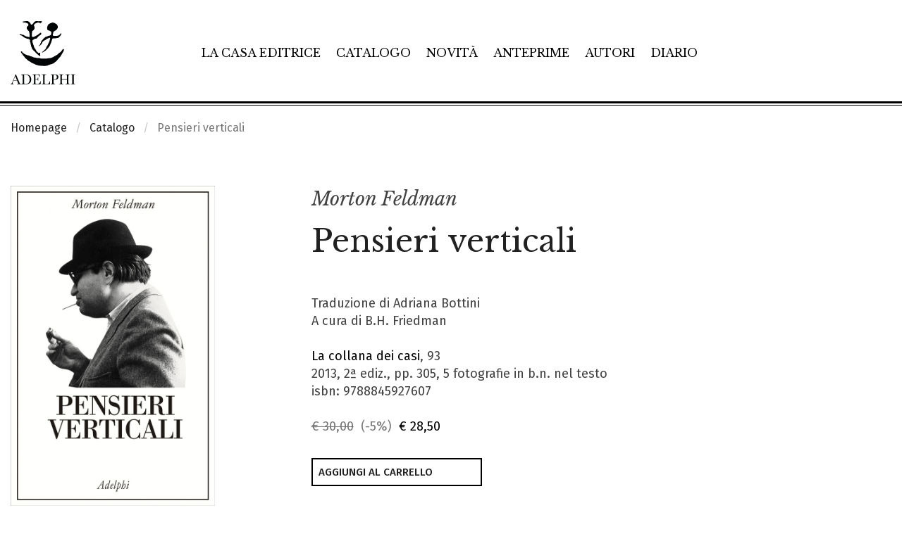

--- FILE ---
content_type: text/html; charset=UTF-8
request_url: https://www.adelphi.it/libro/9788845927607
body_size: 13484
content:
<!DOCTYPE HTML>
<html lang="it">
<!--
           .'\   /`.
         .'.-.`-'.-.`.
    ..._:   .-. .-.   :_...
  .'    '-.(o ) (o ).-'    `.
 :  _    _ _`~(_)~`_ _    _  :
:  /:   ' .-=_   _=-. `   ;\  :
:   :|-.._  '     `  _..-|:   :
 :   `:| |`:-:-.-:-:'| |:'   :
  `.   `.| | | | | | |.'   .'
    `.   `-:_| | |_:-'   .'
 v8.1  `-._   ````    _.-'
          ``-------''
-->
<head>
	<meta charset="utf-8">
	<meta http-equiv="x-ua-compatible" content="ie=edge">
	<meta name="viewport" content="width=device-width, initial-scale=1.0">
    <meta name="google-site-verification" content="4lnRSjLglAE5g1T1svSpKb7hPQnsbiKBGn_rS84fz9g" />

    <link rel="dns-prefetch" href="//cookieparty.eu">
    <link rel="dns-prefetch" href="//fonts.googleapis.com">
    <link rel="dns-prefetch" href="//cdn.frequenze.it">    

    <link rel="canonical" href="https://www.adelphi.it/libro/9788845927607" />


	<title>Pensieri verticali - Morton Feldman</title>
    <!--CSS-->
    <link rel="preload" href="/assets/adelphi_it/cache/gettycms.min.merged.css?v=dedf8a0f330d0ba190c9eef719db6611" as="style">
<link rel="stylesheet" href="/assets/adelphi_it/cache/gettycms.min.merged.css?v=dedf8a0f330d0ba190c9eef719db6611">
<link rel="preload" href="https://fonts.frequenze.it/css2?family=Fira+Sans:wght@300;400;500&family=Libre+Baskerville:ital,wght@0,400;0,700;1,400&display=swap" as="style">
<link rel="stylesheet" href="https://fonts.frequenze.it/css2?family=Fira+Sans:wght@300;400;500&family=Libre+Baskerville:ital,wght@0,400;0,700;1,400&display=swap" media="all">
    <link rel="stylesheet" href="https://cdn.frequenze.it/live/fontawesome-6/css/all.min.css" media="all">
     
    <link rel="icon" href="/assets/adelphi_it/img/favicon.ico"/> 
    <link rel="icon" href="/assets/adelphi_it/img/favicon.png" type="image/png"/>
    <!-- js-->
    <link rel="preload" href="/assets/adelphi_it/cache/gettycms.min.merged.js?v=25786c83f3b033f717475c90f3326634" as="script"></script>
<script src="/assets/adelphi_it/cache/gettycms.min.merged.js?v=25786c83f3b033f717475c90f3326634"></script>
 
<!-- META -->
<meta name="title" content="Pensieri verticali - Morton Feldman" />
<meta name="description" content="Come un rosario di suoni sgranati, come un mulino tibetano regolato da una pazienza celeste: così, nelle parole di Mario Bortolotto, apparve la musica quieta e smisurata di Morton Feldman all&#039;orizzonte della Neue Musik. Ma se la novità radicale rappresentata dall&#039;irruzione di Feldman sulla scena newyorkese fu in quel modo di comporre diverso da ogni..." />
<meta property="og:site_name" content="Adelphi Edizioni" />
<meta property="og:locale" content="it_IT" />
<meta property="og:url" content="https://www.adelphi.it/libro/9788845927607" />
<meta property="og:type" content="article" />
<meta property="og:title" content="Pensieri verticali - Morton Feldman" />
<meta property="og:description" content="Come un rosario di suoni sgranati, come un mulino tibetano regolato da una pazienza celeste: così, nelle parole di Mario Bortolotto, apparve la musica quieta e smisurata di Morton Feldman all&#039;orizzonte della Neue Musik. Ma se la novità radicale rappresentata dall&#039;irruzione di Feldman sulla scena newyorkese fu in quel modo di comporre diverso da ogni..." />
<meta property="og:image" content="https://www.adelphi.it/spool/og__id3047_w800__1x.jpg" />
<meta property="og:image:width" content="800" />
<meta property="og:image:height" content="1255" />
<meta name="twitter:card" content="summary_large_image" />
<meta name="twitter:title" content="Pensieri verticali - Morton Feldman" />
<meta name="twitter:description" content="Come un rosario di suoni sgranati, come un mulino tibetano regolato da una pazienza celeste: così, nelle parole di Mario Bortolotto, apparve la musica quieta e smisurata di Morton Feldman all&#039;orizzonte della Neue Musik. Ma se la novità radicale rappresentata dall&#039;irruzione di Feldman sulla scena newyorkese fu in quel modo di comporre diverso da ogni..." />
<meta name="twitter:image" content="https://www.adelphi.it/spool/og__id3047_w800__1x.jpg" />

		<!-- mhzst -->
		<script>
		  var _paq = window._paq = window._paq || [];
		  _paq.push(['disableCookies']);
		  _paq.push(['trackPageView']);
		  _paq.push(['enableLinkTracking']);
		  (function() {
		    var u="https://stats.frequenze.it/analytics/";
		    _paq.push(['setTrackerUrl', u+'matomo.php']);
		    _paq.push(['setSiteId', '34623429']);
		    var d=document, g=d.createElement('script'), s=d.getElementsByTagName('script')[0];
		    g.async=true; g.src=u+'matomo.js'; s.parentNode.insertBefore(g,s);
		  })();
		</script>
		<!-- /mhzst --><!-- \being{cookieparty} -->
<link rel="stylesheet" href="https://www.cookieparty.eu/assets/css/cookieparty.min.css?v=24032519" type="text/css" />
<script type="text/javascript" src="https://www.cookieparty.eu/assets/js/cookieparty.min.js?v=24032519" cookieparty="skip"></script>
<script type="text/javascript" src="https://www.cookieparty.eu/assets/var/cookieparty.config.php?domain=adelphi.it&v=24032519" cookieparty="skip"></script>
<script type="text/javascript" cookieparty="skip">
cookieparty.config.loadscriptmode = "default";
cookieparty.init();
</script>
<!-- \end{cookieparty} -->
<script type="application/ld+json" cookieparty="skip">{
    "@context": "http://schema.org",
    "@type": "WebSite",
    "url": "https://www.adelphi.it",
    "name": "Adelphi Edizioni",
    "potentialAction": {
        "@type": "SearchAction",
        "target": "https://www.adelphi.it/catalogo/query?search%5Bq%5D={search_term_string}",
        "query-input": "required name=search_term_string"
    }
}</script>
<script type="application/ld+json" cookieparty="skip">{
    "@context": "http://schema.org",
    "@type": "Organization",
    "url": "https://www.adelphi.it/libro/9788845927607",
    "sameAs": [
        "https://www.adelphi.it",
        "https://www.instagram.com/adelphiedizioni/",
        "https://www.facebook.com/AdelphiEdizioni/",
        "https://x.com/adelphiedizioni",
        "https://www.youtube.com/user/AdelphiEdizioni"
    ],
    "address": "Via S. Giovanni sul Muro 14, 20121 Milano (MI)",
    "email": "&#119;&#101;&#98;&#109;&#97;&#115;&#116;&#101;&#114;&#64;&#97;&#100;&#101;&#108;&#112;&#104;&#105;&#46;&#105;&#116;",
    "logo": "https://www.adelphi.it/assets/adelphi_it/img/logo.png",
    "slogan": "Letteratura di ogni epoca e paese, saggi su filosofia, religione, culture dell'Asia, scienze, arti.",
    "name": "Adelphi Edizioni"
}</script>
<script type="application/ld+json" cookieparty="skip">{
    "@context": "https://schema.org",
    "@type": "WebPage",
    "url": "https://www.adelphi.it/libro/9788845927607",
    "mainEntity": {
        "@type": [
            "Book",
            "Product"
        ],
        "@id": "urn:isbn:9788845927607",
        "url": "https://www.adelphi.it/libro/9788845927607",
        "bookFormat": "https://schema.org/Paperback",
        "datePublished": "2013",
        "inLanguage": "it-IT",
        "image": "https://www.adelphi.it/spool/i__id3047_mw600__1x.jpg",
        "name": "Pensieri verticali",
        "numberOfPages": 305,
        "offers": {
            "@type": "Offer",
            "availability": "https://schema.org/InStock",
            "price": "28.50",
            "priceCurrency": "EUR",
            "url": "https://www.adelphi.it/libro/9788845927607"
        },
        "publisher": {
            "@type": "Organization",
            "name": "Adelphi Edizioni"
        },
        "author": [
            {
                "@type": "Person",
                "name": "Morton Feldman"
            }
        ],
        "editor": [
            {
                "@type": "Person",
                "name": "B.H. Friedman"
            }
        ],
        "description": "Come un rosario di suoni sgranati, come un mulino tibetano regolato da una pazienza celeste: cos\u00ec, nelle parole di Mario Bortolotto, apparve la musica quieta e smisurata di Morton Feldman all'orizzonte della Neue Musik. Ma se la novit\u00e0 radicale rappresentata dall'irruzione di Feldman sulla scena newyorkese fu in quel modo di comporre diverso da ogni...",
        "brand": "Adelphi Edizioni",
        "sku": "9788845927607",
        "mpn": "9788845927607",
        "gtin13": "9788845927607",
        "isbn": "9788845927607",
        "productID": "isbn:9788845927607"
    }
}</script>


</head>
<body id="the-body"><img src="/1x.jpg" srcset="/2x.jpg 2x" style="display:none" rel="https://github.com/andreaganduglia/dpr-detector" alt="" role="presentation"/>
<header class="debug-off">

<div id="menu-scroll-desktop" class="visibility-for-desktop">
	<nav class="nav-desktop visibility-for-desktop he_border_bottom" aria-label="Menù principale">
		<div class="grid-container">
		<div class="grid-x">
		<div class="cell small-12">
			<div class="nd_container">
				<div class="nd_logo">
					<a href="/">
						<img src="/assets/adelphi_it/img/logo.svg" class="logo" alt="Logo Adelphi Edizioni" id="l1">
					</a>
				</div>
				<div class="nd_menu">
					<ul class="he_inline" aria-label="Sezioni principali del sito">
					<li><a href="/la-casa-editrice">La casa editrice</a></li>
					<li><a href="/catalogo">Catalogo</a></li>
					<li><a href="/catalogo/novita">Novità</a></li>
					<li><a href="/catalogo/anteprime">Anteprime</a></li>
					<li><a href="/autori">Autori</a></li>
					<li><a href="/agenda/list">Diario</a></li>
					</ul>
				</div>
				<div class="nd_icons">
					<ul class="he_inline" aria-label="Funzioni relative a e-commerce e ricerca">
					<li><a href="javascript:void(0); shoppingRecapDisplay();" title="Visualizza il tuo carrello"><i class="fa-light fa-cart-shopping app-badge" data-appkey="cart-paper" data-appvalue=""></i></a></li>
					<li><a href="/profile/dashboard" title="Vai al tuo profilo"><i class="fa-light fa-user"></i></a></li>
					<li><a href="javascript:void(0);" onclick="searchGate();" title="Apri la ricerca"><i class="fa-light fa-magnifying-glass"></i></a></li>
					</ul>
				</div>
			</div>
		</div>
		</div>
		</div>
	</nav>
</div>

<div id="menu-scroll-mobile" class="visibility-for-mobile">
	<nav class="nav-mobile" aria-label="Menù principale in versione mobile">
		<div class="grid-container fluid">
			<div class="grid-x grid-margin-x small-margin-collapse">
				<div class="cell small-12">
					<div class="nm_container">
						<div class="nm_logo">
							<a href="/"><img src="/assets/adelphi_it/img/logo-mobile.svg" class="logo-mobile" alt="Logo Adelphi Edizioni" style="width: 8rem;"></a>
						</div>
						<div class="nm_icons">
							<ul class="he_inline" aria-label="Funzioni relative a e-commerce, ricerca e navigazione">
							<li><a href="/shopping/cart" title="Vai al tuo carrello"><i class="fa-light fa-cart-shopping app-badge" data-appkey="cart-paper" data-appvalue=""></i></a></li>
							<!--<li><a href="/profile/dashboard"><i class="fa-light fa-user"></i></a></li>-->
							<li><a href="javascript:void(0);" onclick="searchGateMobile();" title="Apri la ricerca"><i class="fa-light fa-magnifying-glass"></i></a></li>
							<li><a href="javascript:void(0);" onclick="GettyCMSMobileMenu.showmenu('#sidenav');" title="Mostra il menu di navigazione"><i class="fa-light fa-bars"></i></a></li>
							</ul>
						</div>
					</div>
				</div>
			</div>
		</div>
	</nav>
	<!-- menu mobile -->
	<div class="grid-x">
	<div class="small-12 cell">
		<nav id="sidenav" class="sidenav-mobile visibility-for-mobile" aria-label="Menu completo del sito"><ul><li class=""><a href="/la-casa-editrice" >La casa editrice</a></li><li class=""><a href="/catalogo" >Catalogo</a></li><li class=""><a href="/catalogo/novita" >Novità</a></li><li class=""><a href="/catalogo/anteprime" >Anteprime</a></li><li class=""><a href="/autori" >Autori</a></li><li class=""><a href="/catalogo/e-book" >E-book</a></li><li class=""><a href="/agenda/list" >Diario</a></li><li class=""><a href="/contatti" >Contatti</a></li><li><hr></li><li class="menu-li-icon"><a href="/profile/dashboard" ><i class="fal fa-user"></i><span class="hide-for-large">&nbsp;&nbsp;Il tuo profilo</span></a></li><li class=""><a href="/shopping/cart" ><i class="fal fa-shopping-cart app-badge" data-appkey="cart-paper" data-appvalue=""></i><span class="hide-for-large">&nbsp;&nbsp;Carrello</span></a></li></ul></nav>
	</div>
	</div>
	<!-- /menu mobile -->
</div>


</header>


<main id="themain">
<!-- <nav class="nav-breadcrumbs">
	<div class="grid-container">
		<div class="grid-x">
			<div class="small-12 cell">
				<ul class="breadcrumbs">
					<li><a href="/">Homepage</a></li>
					<li><a href="/catalogo/cerca">Catalogo</a></li>
					<li>Libro</li>
				</ul>
			</div>				
		</div>
	</div>		
</nav> -->


<nav class="nav-breadcrumbs" aria-label="Breadcrumbs">
	<div class="grid-container">
		<div class="grid-x">
			<div class="small-12 cell">
				<ul class="breadcrumbs">
<li class="first"><a href="/">Homepage</a></li>
<li class="second"><a href="/catalogo">Catalogo</a></li>
<li class="second">Pensieri verticali</li>
</ul>			</div>				
		</div>
	</div>		
</nav>



<div class="grid-container" style="position:relative;">

<div class="bp-true-line grid-x grid-padding-x" >
<div class="small-12 medium-12 cell" rel="">
<div class="box box-type-html" >
	
	<div class="box-body">
		
<article class="box-book-gui-impressum">
<div class="grid-x grid-padding-x">
<div class="small-12 medium-4 large-3 cell">
<figure class="box-book-gui-impressum-cover">

<img src="/spool/coverpreview__id3047_w25_q1__1x.jpg" data-src="/spool/i__id3047_mw1000__1x.jpg" alt="Copertina del volume: Pensieri verticali" class="cover cover-same-w lazy" width="100%">


</figure>
<div class="box-book-gui-impressum-actions">
<button class="bp-button bp-upclass-none"   style="" data-key="wishlist-button-6007" data-value="6007" data-role="wishlist-button" type="button" role="button">
<div class="bp-button-type-cart bp-button-type-cart-small bp-button-icon-dx bp-button-label-flat" aria-label="Aggiungi alla wishlist">
<i class="fa-light fa-heart" aria-hidden="true"></i>
<span class="bp-button-label">
<span class="show-for-large">Aggiungi alla wishlist</span>
<span class="show-for-medium-only" aria-hidden="true">Aggiungi alla wishlist</span>
<span class="show-for-small-only" aria-hidden="true">Aggiungi alla wishlist</span>
</span>
</div></button> <button class="bp-button bp-upclass-none" onclick="shareTrigger();"  style="" data-key="share-button-6007" data-value="6007" data-role="share-button" type="button" role="button">
<div class="bp-button-type-cart bp-button-type-cart-small bp-button-icon-dx bp-button-label-flat" aria-label="Condividi">
<i class="fa-light fa-share-nodes" aria-hidden="true"></i>
<span class="bp-button-label">
<span class="show-for-large">Condividi</span>
<span class="show-for-medium-only" aria-hidden="true">Condividi</span>
<span class="show-for-small-only" aria-hidden="true">Condividi</span>
</span>
</div></button>
</div>
</div>
<div class="cell small-12 medium-8 large-7 large-offset-1">
<div class="box-book-gui-impressum-head">
<h3 class="he-book-author"><a href="/catalogo/autore/1405/morton-feldman">Morton Feldman</a></h3>
<div class="he-book-title">
<h1>Pensieri verticali</h1>

</div>
<!-- <p class="he-book-shorttext">Come un rosario di suoni sgranati, come un mulino tibetano regolato da una pazienza celeste: cos&#236;, nelle parole di Mario Bortolotto, apparve la musica quieta e smisurata di Morton Feldman all'orizzonte della Neue Musik. Ma se la novit&#224; radicale rappresentata dall'irruzione di Feldman sulla scena newyorkese fu in quel modo di comporre diverso da ogni...</p> -->
<div class="book-impressum-data">
Traduzione di Adriana Bottini<br>
A cura di B.H. Friedman<br>
<br>


<a href="/catalogo/collana/13">La collana dei casi</a>, 93<br>
2013, 2&ordf; ediz., pp. 305, 5 fotografie in b.n. nel testo<br>
isbn: 9788845927607<br>
<br>
<div class="book-impressum-price">
<span class="price price-full-style">
<span class="price-strike">&euro; 30,00</span>&nbsp;
<span class="off">(-5%)</span>&nbsp;
<span class="sale">&euro; 28,50</span>
</span></div>
</div>
</div>
<div class="box-book-gui-impressum-shopline">

<button class="bp-button bp-upclass-none" onclick="add2cart(this, '6007');"  style="" data-key="" data-value="" data-role="" type="button" role="button">
<div class="bp-button-type-cart bp-button-type-cart-main bp-button-icon-dx bp-button-label-sx" aria-label="Aggiungi al carrello">
<i class="fa-light fa-cart-plus" aria-hidden="true"></i>
<span class="bp-button-label">
<span class="show-for-large">Aggiungi al carrello</span>
<span class="show-for-medium-only" aria-hidden="true">Aggiungi al carrello</span>
<span class="show-for-small-only" aria-hidden="true">Aggiungi al carrello</span>
</span>
</div></button>
</div>

</div>
</div>
</article>





<div class="share">

    <a data-fancybox data-src="#a2a_menu_container_frame" id="social_inline" style="display: none;">Inline</a>

    <div id="a2a_menu_container_frame" style="display: none; max-width: 600px; padding:10px; background: white; font-size: 13px; border-radius: 5px;">
    <p style="font-weight: 600; font-size: 1rem; text-transform: uppercase;"><span class="share_title">Condividi</span></p>
    <div id="a2a_menu_container"></div>
    </div>

    <style type="text/css">
        #a2apage_show_more_less { display: none; }
        .a2a_menu, .a2a_menu_find_container { 
            border-radius: 0 !important; width: calc(100% - 2px); 
            text-align: center;
        }
        .a2a_wide a { 
            text-align: left;
        }
        #a2a_menu_container_frame > p > span.share_title {
            font-size: 13px;
        }
    </style>                            
    <script>
    var a2a_config = a2a_config || {};
    a2a_config.onclick = 1;
    a2a_config.locale = "it";
    a2a_config.num_services = 9;
    a2a_config.icon_color = "#000";
    a2a_config.color_bg = "FFFFFF";
    a2a_config.color_main = "FFFFFF";
    a2a_config.color_border = "white";
    a2a_config.color_link_text = "00000";
    a2a_config.color_link_text_hover = "black";
    a2a_config.prioritize = ["facebook", "twitter", "whatsapp", "pinterest", "copy_link", "email"];
    a2a_config.orientation = "down";
    a2a_config.show_menu = {
        position: "relative",
        top: "0px",
        left: "0px"
    };
    </script>
    <script async src="https://proxy.frequenze.it/addtoany/menu/page.js" cookieparty="skip"></script>
</div>


	</div>
	<div class="box-foot"></div>
	<div class="box-engine"></div>
</div>
</div>
</div>
<div class="bp-true-line grid-x grid-padding-x" >
<div class="small-12 medium-12 large-3 cell small-order-2 medium-order-2 large-order-1 cell" rel="">
<div class="box box-type-html book-gui-element book-gui-info" >
	
	<div class="box-head">
		<div class="box-head-label">
    		
    		<span>IN COPERTINA</span>
		</div>
		
	</div>
	
	<div class="box-body">
		
<div class="book-gui-data">
Un ritratto di Morton Feldman (senza data).<br>Foto di Steven Sloman, New York.
</div>

	</div>
	<div class="box-foot"></div>
	<div class="box-engine"></div>
</div>
<div class="box box-type-html book-gui-element book-gui-topics" >
	
	<div class="box-head">
		<div class="box-head-label">
    		
    		<span>TEMI</span>
		</div>
		
	</div>
	
	<div class="box-body">
		
<ul class="book-gui-data">
<li><a href="/catalogo/tema/43"><i class="fa-regular fa-chevron-right"></i> &nbsp; Musica</a></li>
<li><a href="/catalogo/tema/22"><i class="fa-regular fa-chevron-right"></i> &nbsp; Ritratti</a></li>
</ul>

	</div>
	<div class="box-foot"></div>
	<div class="box-engine"></div>
</div>
</div>
<div class="small-12 medium-12 large-8 large-offset-1 cell small-order-1 medium-order-1 large-order-2 cell" rel="">
<div class="box box-type-html book-gui-element book-gui-abstract" >
	
	<div class="box-head">
		<div class="box-head-label">
    		
    		<span>SINOSSI</span>
		</div>
		
	</div>
	
	<div class="box-body">
		
<p> <p>Come un rosario di suoni sgranati, come un mulino tibetano regolato da una pazienza celeste: cos&#236;, nelle parole di Mario Bortolotto, apparve la musica quieta e smisurata di Morton Feldman all'orizzonte della Neue Musik. Ma se la novit&#224; radicale rappresentata dall'irruzione di Feldman sulla scena newyorkese fu in quel modo di comporre diverso da ogni altro (compreso quello del suo maestro Cage), ci&#242; che sorprende per contrasto nei suoi scritti &#232; la scintillante vivacit&#224; di una penna la cui verve polemica e incurante ironia ancora oggi lasciano il segno. Nessuna tenerezza per Darmstadt. Questi pensieri verticali sono come frecce avvelenate che si incuneano fra i resti di alcune inscalfibili certezze, corrodendole dall'interno. Una meditazione sulle essenze musicali, e sul tempo &#8211; &#171;&#232; la <em>scansione del tempo</em>, non il Tempo in s&#233;, che &#232; stata spacciata per l'essenza della musica&#187; scrive Feldman. E ancora: &#171;A me interessa come questa belva vive nella giungla, non allo zoo&#187; &#8211;, ma anche sui fili misteriosi che legano da sempre Arte e Societ&#224;: &#171;la societ&#224;, per come la vedo io, &#232; una specie di mastodontico apparato digerente, che tritura qualunque cosa gli entri nella bocca. Questo smisurato appetito pu&#242; ingollare un Botticelli in un sol boccone, con una voracit&#224; da terrorizzare tutti tranne il guardiano di uno zoo. Perch&#233; l'arte &#232; cos&#236; masochista, cos&#236; desiderosa di essere punita? Perch&#233; &#232; cos&#236; ansiosa di finire dentro quelle gigantesche fauci?&#187;. Sfogliare queste pagine sar&#224; allora un po' come affacciarsi al Cedar &#8211; il bar dell'Ottava Strada dove, in compagnia di personaggi come Pollock, Rauschenberg o de Kooning, Feldman trascorreva notti intere in discussioni accanite &#8211; e fermarsi ad ascoltare una voce che una volta sentita difficilmente si potr&#224; dimenticare.</p> </p>

	</div>
	<div class="box-foot"></div>
	<div class="box-engine"></div>
</div>
</div>
</div>
<div class="bp-true-line grid-x grid-padding-x" data-equalizer="75c5f468-db77-42b1-a2b8-07c9a534e7e4" >
<div class="small-12 medium-12 cell" rel="75c5f468-db77-42b1-a2b8-07c9a534e7e4">
<div class="box box-type-grid box-mobile-no-margin" data-equalizer-watch="75c5f468-db77-42b1-a2b8-07c9a534e7e4" data-equalize-on-stack="false">
	
	<div class="box-head">
		<div class="box-head-label">
    		
    		<span>Volumi dello stesso autore</span>
		</div>
		<div class="box-head-action"><div class="box-head-action-link"><a href="/catalogo/autore/1405">Vedi tutti&nbsp;&nbsp;<i class="fal fa-arrow-right"></i></a></div>

</div>
	</div>
	
	<div class="box-body">
		<div class="box-grid">
	
	
	
	
	<div class="box-grid-body">
<div class="grid-x grid-padding-x small-up-1 medium-up-1 large-up-1" >
<div class="cell" rel="12">
<div class="box box-type-book-line box-grid-item box-grid-item-firstline box-grid-item-lastline" >
	
	<div class="box-body">
		<article class="box-book-line">
	<div class="box-book-line-container">
		<div class="box-book-line-row box-book-line-figure">
			<div class="box-book-line-row box-book-line-content">
				<div class="box-book-line-svg">
					<div class="grid-x grid-padding-x">
						<div class="small-12 medium-3 large-2 cell">
							<figure style="background-color: #e7200966;">
								<a href="/libro/id-1596">
									<!-- /spool/coverpreview__id6173_w25_q1__1x.jpg -->
									<img src="/spool/i__id6173_mw300_q1__1x.jpg" data-src="/spool/i__id6173_mw300__1x.jpg" alt="Copertina del volume: Adelphiana 1971" class="cover cover-same-w lazy" style="width: auto">
								</a>
							</figure>
						</div>
						<div class="auto cell">
							<div class="box-book-line-text">
								<div class="box-book-line-title">
									<div class="book-author he-book-author">Ingeborg Bachmann, Djuna Barnes, Roberto Bazlen, Thomas Bernhard, Mario Bortolotto, Norman O. Brown, Italo Calvino, Guido Ceronetti, Ren&eacute; Daumal, Morton Feldman, Fleur Jaeggy, Pierre Klossowski, Karl Kraus, Giorgio Manganelli, Stelio Mattioni, Friedrich Nietzsche, Giuseppe Pontiggia, Sergio Quinzio, Giorgio de Santillana, Giuseppe Trautteur, Roberto Vigevani, Aby Warburg, J. Rodolfo Wilcock, Edgar Wind, Roberto Calasso, Alfredo Giuliani, Sergio Solmi, Robert Walser</div>
									<h1 class="book-title he-book-title"><a href="/libro/id-1596" class="lst">Adelphiana 1971</a></h1>
								</div>	
								<div class="box-book-line-abstract he-book-short-text show-for-medium">
									
									
									<span class="short_abstract">Una raccolta di inediti di I. Bachmann, D. Barnes, R. Bazlen, T. Bernhard, M. Bortolotto, N.O. Brown, R. Calasso, I. Calvino, G. Ceronetti, R. Daumal, M. Feldman, A. Giuliani, F. Jaeggy, P. Klossowski, K. Kraus, G. Manganelli, S. Mattioni, F. Nietzsche, G. Pontiggia, S. Quinzio, G. de Santillana, S. Solmi, G. Trautteur, R. Vigevani, R. Walser, A. Warburg,...</span>
									
								</div>
								<div class="box-book-line-info">
								<div class="show-for-medium">
								
								
								</div>
								<div class="box-book-line-info-mobile show-for-small-only">
								Fuori collana<br>
								1971 / pp. 358 / <span class="price">&euro; 0,00</span>

								

								</div>
								</div>									
							</div>
						</div>
						<div class="show-for-large medium-4 large-3 cell">
							<div class="box-book-line-sideinfo-current-edition">
							Fuori collana<br>
							1971 / pp. 358 / <span class="price">&euro; 0,00</span>

							

							</div>

														
						</div>						
					</div>	
				</div>
			</div>	
		</div>	
	</div>		
</article>
	</div>
	<div class="box-foot"></div>
	<div class="box-engine"></div>
</div>
</div>
</div></div>
	
</div>
	</div>
	<div class="box-foot"></div>
	<div class="box-engine"></div>
</div>
</div>
</div>
<div class="bp-true-line grid-x grid-padding-x" data-equalizer="1ddd9ef0-c6fc-4492-bd04-e0a110e9f3eb" >
<div class="small-12 medium-12 cell" rel="1ddd9ef0-c6fc-4492-bd04-e0a110e9f3eb">
<div class="box box-type-html box-mobile-no-margin" data-equalizer-watch="1ddd9ef0-c6fc-4492-bd04-e0a110e9f3eb" data-equalize-on-stack="false">
	
	<div class="box-head">
		<div class="box-head-label">
    		
    		<span>Ti potrebbe interessare</span>
		</div>
		
	</div>
	
	<div class="box-body">
		
<div class="hgrid"><div class="hgrid-line hgrid-line-3">
    <div class="hgrid-group">
        <div class="hgrid-item thebox-id-2236" style="" data-nosnippet><a href="/libro/9788845940613" >
<article class="hgrid-split">

<div class="hgrid-item-head">
<img data-original="/spool/i__id15196_mw624__1x.jpg" class="lazy img-responsive" src="/spool/i__id15196_mw624_q90__1x.jpg" style="display: block;" alt="">
</div>


<div class="hgrid-item-body" style="color: #ffffff; background-color: #1d4ba9;">
<div class="hgrid-item-body-author">Emanuel Schikaneder</div>
<div class="hgrid-item-body-title"style="font-size: 1.5438em; text-transform: uppercase;">Il flauto magico</div>
<div class="hgrid-item-body-abstract"style="font-size: 1em;">&#171;Il flauto magico &#232; una favola per bambini, e una parabola destinata alle creature
angeliche, che attraversano l&#8217;oscurit&#224; e la luce tenendo nella mano un ramo di palma&#187; (Pietro Citati).</div>
</div>

</article>

</a></div>

<div class="hgrid-item thebox-id-2152" style="" data-nosnippet><a href="/libro/9788845939914" >
<article class="hgrid-split">

<div class="hgrid-item-head">
<img data-original="/spool/i__id14762_mw624__1x.jpg" class="lazy img-responsive" src="/spool/i__id14762_mw624_q90__1x.jpg" style="display: block;" alt="">
</div>


<div class="hgrid-item-body" style="color: #000000; background-color: #ffdb60;">
<div class="hgrid-item-body-author">Nicolas Slonimsky</div>
<div class="hgrid-item-body-title"style="font-size: 1.5438em; text-transform: uppercase;">Invettive musicali</div>
<div class="hgrid-item-body-abstract">«Un ingegno folgorante ... Straordinario. Un vero personaggio»<br>(Frank Zappa).</div>
</div>

</article>

</a></div>

<div class="hgrid-item thebox-id-1944" style="" data-nosnippet><a href="/libro/9788845938450" >
<article class="hgrid-split">

<div class="hgrid-item-head">
<img data-original="/spool/i__id13453_mw624__1x.jpg" class="lazy img-responsive" src="/spool/i__id13453_mw624_q90__1x.jpg" style="display: block;" alt="">
</div>


<div class="hgrid-item-body" style="color: #000000; background-color: #e38828;">
<div class="hgrid-item-body-author">Igor&#8217; Stravinskij, Robert Craft</div>
<div class="hgrid-item-body-title">Ricordi e commenti</div>
<div class="hgrid-item-body-abstract">Vita, incontri, pensieri del grande <em>sorcier</em> del Novecento musicale.</div>
</div>

</article>

</a></div>

    </div>
</div>
<div class="hgrid-line hgrid-line-3">
    <div class="hgrid-group">
        <div class="hgrid-item" style="" data-nosnippet><a href="/libro/9788845936180" >
<article class="hgrid-split">

<div class="hgrid-item-head">
<img data-original="/spool/i__id10307_mw624__1x.jpg" class="lazy img-responsive" src="/spool/i__id10307_mw624_q90__1x.jpg" style="display: block;" alt="">
</div>


<div class="hgrid-item-body" style="color: #000000; background-color: #f2e1f2;">
<div class="hgrid-item-body-author">Ramón Andrés</div>
<div class="hgrid-item-body-title"style="font-size: 1.3224em; text-transform: uppercase;">Il mondo nell'orecchio</div>
<div class="hgrid-item-body-abstract"style="font-size: 1.125em;">La musica come intermediaria celeste, abissale «frammento delle nostre origini», motore armonico della convivenza, voce che «placa e compone la tempesta cosmica».</div>
</div>

</article>

</a></div>

<div class="hgrid-item" style="" data-nosnippet><a href="/libro/9788845935107" >
<article class="hgrid-split">

<div class="hgrid-item-head">
<img data-original="/spool/i__id9807_mw624__1x.jpg" class="lazy img-responsive" src="/spool/i__id9807_mw624_q90__1x.jpg" style="display: block;" alt="">
</div>


<div class="hgrid-item-body" style="color: #ffffff; background-color: #e4001a;">
<div class="hgrid-item-body-author">Jorge Luis Borges</div>
<div class="hgrid-item-body-title">Per le sei corde</div>
<div class="hgrid-item-body-abstract"><em>Cuchilleros </em>dall’«imperterrito coraggio», votati alla «danza del coltello»: la milonga secondo Borges.</div>
</div>

</article>

</a></div>

<div class="hgrid-item" style="" data-nosnippet><a href="/libro/9788845932816" >
<article class="hgrid-split">

<div class="hgrid-item-head">
<img data-original="/spool/i__id8475_mw624__1x.jpg" class="lazy img-responsive" src="/spool/i__id8475_mw624_q90__1x.jpg" style="display: block;" alt="">
</div>


<div class="hgrid-item-body" style="color: #ffffff; background-color: #e2000d;">
<div class="hgrid-item-body-author"style="color:#000;">Jorge Luis Borges</div>
<div class="hgrid-item-body-title"style="font-size: 1.5438em; text-transform: uppercase;">Il tango</div>
<div class="hgrid-item-body-abstract"style="color:#000;">«Tango: / nella cadenza della tua musica quieta / palpo la durezza viva del sobborgo / come attraverso una guaina di seta la lama del pugnale» (F. Silva Valdés).</div>
</div>

</article>

</a></div>

    </div>
</div></div>

	</div>
	<div class="box-foot"></div>
	<div class="box-engine"></div>
</div>
</div>
</div>
<div class="bp-true-line grid-x grid-padding-x" data-equalizer="b25675fb-58d5-4123-a08c-5df980a8c503" >
<div class="small-12 medium-12 cell" rel="b25675fb-58d5-4123-a08c-5df980a8c503">
<div class="box box-type-html box-mobile-no-margin" data-equalizer-watch="b25675fb-58d5-4123-a08c-5df980a8c503" data-equalize-on-stack="false">
	
	<div class="box-head">
		<div class="box-head-label">
    		
    		<span>Dalla stessa collana</span>
		</div>
		
	</div>
	
	<div class="box-body">
		
<div class="hgrid"><div class="hgrid-line hgrid-line-3">
    <div class="hgrid-group">
        <div class="hgrid-item thebox-id-2222" style="" data-nosnippet><a href="/libro/9788845940149" >
<article class="hgrid-split">

<div class="hgrid-item-head">
<img data-original="/spool/i__id15138_mw624__1x.jpg" class="lazy img-responsive" src="/spool/i__id15138_mw624_q90__1x.jpg" style="display: block;" alt="">
</div>


<div class="hgrid-item-body" style="color: #000000; background-color: #dfe9f1;">
<div class="hgrid-item-body-author">Curzio Malaparte</div>
<div class="hgrid-item-body-title"style="font-size: 1.5438em; text-transform: uppercase; color:#13387C;">Giornale di uno straniero a Parigi</div>
<div class="hgrid-item-body-abstract">Dal sogno di una seconda patria alla lacerante solitudine di chi &#232; straniero in due patrie.</div>
</div>

</article>

</a></div>

<div class="hgrid-item thebox-id-2185" style="" data-nosnippet><a href="/libro/9788845940330" >
<article class="hgrid-split">

<div class="hgrid-item-head">
<img data-original="/spool/i__id14949_mw624__1x.jpg" class="lazy img-responsive" src="/spool/i__id14949_mw624_q90__1x.jpg" style="display: block;" alt="">
</div>


<div class="hgrid-item-body" style="color: #000000; background-color: #fffce7;">
<div class="hgrid-item-body-author">Temple Grandin con Betsy Lerner</div>
<div class="hgrid-item-body-title"style="font-size: 1.5438em; text-transform: uppercase;">Pensare senza parole</div>
<div class="hgrid-item-body-abstract">L’affascinante disamina di un lato nascosto dell’ingegno umano.</div>
</div>

</article>

</a></div>

<div class="hgrid-item thebox-id-2182" style="" data-nosnippet><a href="/libro/9788845940156" >
<article class="hgrid-split">

<div class="hgrid-item-head">
<img data-original="/spool/i__id14916_mw624__1x.jpg" class="lazy img-responsive" src="/spool/i__id14916_mw624_q90__1x.jpg" style="display: block;" alt="">
</div>


<div class="hgrid-item-body" style="color: #000000; background-color: #e0f5ff;">
<div class="hgrid-item-body-author">Judith Koelemeijer</div>
<div class="hgrid-item-body-title"style="font-size: 1.5438em; text-transform: uppercase;">Etty Hillesum</div>
<div class="hgrid-item-body-abstract">Il contesto e lo sfondo su cui si è prodigiosamente materializzato il Diario di Etty Hillesum finalmente ricostruiti con amorosa e illuminata attenzione.</div>
</div>

</article>

</a></div>

    </div>
</div>
<div class="hgrid-line hgrid-line-3">
    <div class="hgrid-group">
        <div class="hgrid-item thebox-id-2152" style="" data-nosnippet><a href="/libro/9788845939914" >
<article class="hgrid-split">

<div class="hgrid-item-head">
<img data-original="/spool/i__id14762_mw624__1x.jpg" class="lazy img-responsive" src="/spool/i__id14762_mw624_q90__1x.jpg" style="display: block;" alt="">
</div>


<div class="hgrid-item-body" style="color: #000000; background-color: #ffdb60;">
<div class="hgrid-item-body-author">Nicolas Slonimsky</div>
<div class="hgrid-item-body-title"style="font-size: 1.5438em; text-transform: uppercase;">Invettive musicali</div>
<div class="hgrid-item-body-abstract">«Un ingegno folgorante ... Straordinario. Un vero personaggio»<br>(Frank Zappa).</div>
</div>

</article>

</a></div>

<div class="hgrid-item thebox-id-2150" style="" data-nosnippet><a href="/libro/9788845939907" >
<article class="hgrid-split">

<div class="hgrid-item-head">
<img data-original="/spool/i__id14760_mw624__1x.jpg" class="lazy img-responsive" src="/spool/i__id14760_mw624_q90__1x.jpg" style="display: block;" alt="">
</div>


<div class="hgrid-item-body" style="color: #ffffff; background-color: #be3c51;">
<div class="hgrid-item-body-author"style="color:#000;">Gitta Sereny</div>
<div class="hgrid-item-body-title"style="font-size: 1.5438em; text-transform: uppercase; color:#000;">Albert Speer</div>
<div class="hgrid-item-body-abstract"style="font-size: 1em; color:#000;">Un potente chiaroscuro caravaggesco su una delle personalit&#224; pi&#249; seduttive e insinuanti del cerchio magico hitleriano; e quindi &#8211; per estensione &#8211; della visione e della morale deviante del nazismo.</div>
</div>

</article>

</a></div>

<div class="hgrid-item thebox-id-2113" style="" data-nosnippet><a href="/libro/9788845939693" >
<article class="hgrid-split">

<div class="hgrid-item-head">
<img data-original="/spool/i__id14565_mw624__1x.jpg" class="lazy img-responsive" src="/spool/i__id14565_mw624_q90__1x.jpg" style="display: block;" alt="">
</div>


<div class="hgrid-item-body" style="color: #000000; background-color: #cbe3f9;">
<div class="hgrid-item-body-author">Isaac Bashevis Singer</div>
<div class="hgrid-item-body-title"style="font-size: 1.5438em; text-transform: uppercase;">A che cosa serve la letteratura?</div>
<div class="hgrid-item-body-abstract"style="font-size: 1em;">Le idee di Singer su arte e letteratura, yiddish e cultura ebraica in una raccolta che &#232; anche il pi&#249; illuminante commento ai suoi romanzi.</div>
</div>

</article>

</a></div>

    </div>
</div>
<div class="hgrid-line hgrid-line-3">
    <div class="hgrid-group">
        <div class="hgrid-item thebox-id-2046" style="" data-nosnippet><a href="/libro/9788845939228" >
<article class="hgrid-split">

<div class="hgrid-item-head">
<img data-original="/spool/i__id14121_mw624__1x.jpg" class="lazy img-responsive" src="/spool/i__id14121_mw624_q90__1x.jpg" style="display: block;" alt="">
</div>


<div class="hgrid-item-body" style="color: #000000; background-color: #edd9a3;">
<div class="hgrid-item-body-author">David Quammen</div>
<div class="hgrid-item-body-title"style="font-size: 1.6875em;">Il cuore selvaggio della natura</div>
<div class="hgrid-item-body-abstract"style="font-size: 1em;">David Quammen ci conduce, in questo straordinario reportage, alla scoperta della natura selvaggia e della sua abbagliante biodiversit&#224;.</div>
</div>

</article>

</a></div>

<div class="hgrid-item thebox-id-2036" style="" data-nosnippet><a href="/libro/9788845939037" >
<article class="hgrid-split">

<div class="hgrid-item-head">
<img data-original="/spool/i__id14028_mw624__1x.jpg" class="lazy img-responsive" src="/spool/i__id14028_mw624_q90__1x.jpg" style="display: block;" alt="">
</div>


<div class="hgrid-item-body" style="color: #000000; background-color: #f9f9f9;">
<div class="hgrid-item-body-author">William S. Burroughs</div>
<div class="hgrid-item-body-title"style="font-size: 1.5438em; text-transform: uppercase; color:#019392;">La calcolatrice meccanica</div>
<div class="hgrid-item-body-abstract">«L’unico romanziere americano vivente cui si possa attribuire del genio» (Norman Mailer).</div>
</div>

</article>

</a></div>

<div class="hgrid-item thebox-id-2030" style="" data-nosnippet><a href="/libro/9788845939020" >
<article class="hgrid-split">

<div class="hgrid-item-head">
<img data-original="/spool/i__id14016_mw624__1x.jpg" class="lazy img-responsive" src="/spool/i__id14016_mw624_q90__1x.jpg" style="display: block;" alt="">
</div>


<div class="hgrid-item-body" style="color: #000000; background-color: #19afbd;">
<div class="hgrid-item-body-author">Lawrence Osborne</div>
<div class="hgrid-item-body-title"style="font-size: 1.5438em; text-transform: uppercase;">Santi e bevitori</div>
<div class="hgrid-item-body-abstract">La beffarda odissea di un etilista nel mondo degli astemi.</div>
</div>

</article>

</a></div>

    </div>
</div></div>

	</div>
	<div class="box-foot"></div>
	<div class="box-engine"></div>
</div>
</div>
</div></div>

<div id="shopping-recap" style="display:none"></div>
</main>
<footer>
	<div class="footer">
		<div class="grid-container">
			<div class="grid-x">
				<div class="small-12 cell">
					<div class="footer_logo">
						<img src="/assets/adelphi_it/img/logo_footer.svg" alt="Logo Adelphi Edizioni">
					</div>
				</div>
			</div>
		</div>
		<div class="grid-container">
			<div class="grid-x grid-padding-x grid-padding-y quicklink">
				<div class="small-12 medium-6 large-3 cell">	 
					<p>  
					Via S. Giovanni sul Muro, 14<br>
					20121 - Milano<br>
					Tel. +39 02.725731 (r.a.)<br>
					Fax +39 02.89010337<br>
					E-mail: <a href="mailto:&#105;&#110;&#102;&#111;&#64;&#97;&#100;&#101;&#108;&#112;&#104;&#105;&#46;&#105;&#116;">&#105;&#110;&#102;&#111;&#64;&#97;&#100;&#101;&#108;&#112;&#104;&#105;&#46;&#105;&#116;</a><br>
					P.IVA 00882030158
					</p>
									</div>
				<div class="small-12 medium-6 large-2 cell footer-cols2">	
					<div class="footer_title">Seguici</div>
					<button class="bp-button bp-upclass-none" onclick="window.location = 'https://www.instagram.com/adelphiedizioni/?hl=it';"  style="" data-key="" data-value="" data-role="" type="button" role="button">
<div class="bp-button-type-cart bp-button-type-cart-negative bp-button-icon-center bp-button-label-flat" aria-label="Seguici su Instagram">
<i class="fa-brands fa-instagram" aria-hidden="true"></i>
<span class="bp-button-label">
<span class="show-for-large">Seguici su Instagram</span>
<span class="show-for-medium-only" aria-hidden="true">Seguici su Instagram</span>
<span class="show-for-small-only" aria-hidden="true">Seguici su Instagram</span>
</span>
</div></button>&nbsp;<button class="bp-button bp-upclass-none" onclick="window.location = 'https://www.facebook.com/AdelphiEdizioni/';"  style="" data-key="" data-value="" data-role="" type="button" role="button">
<div class="bp-button-type-cart bp-button-type-cart-negative bp-button-icon-center bp-button-label-flat" aria-label="Seguici su Facebook">
<i class="fa-brands fa-facebook-square" aria-hidden="true"></i>
<span class="bp-button-label">
<span class="show-for-large">Seguici su Facebook</span>
<span class="show-for-medium-only" aria-hidden="true">Seguici su Facebook</span>
<span class="show-for-small-only" aria-hidden="true">Seguici su Facebook</span>
</span>
</div></button>&nbsp;<button class="bp-button bp-upclass-none" onclick="window.location = 'https://twitter.com/adelphiedizioni';"  style="" data-key="" data-value="" data-role="" type="button" role="button">
<div class="bp-button-type-cart bp-button-type-cart-negative bp-button-icon-center bp-button-label-flat" aria-label="Seguici su X">
<i class="fa-brands fa-x-twitter" aria-hidden="true"></i>
<span class="bp-button-label">
<span class="show-for-large">Seguici su X</span>
<span class="show-for-medium-only" aria-hidden="true">Seguici su X</span>
<span class="show-for-small-only" aria-hidden="true">Seguici su X</span>
</span>
</div></button>&nbsp;<button class="bp-button bp-upclass-none" onclick="window.location = 'https://www.youtube.com/user/AdelphiEdizioni';"  style="" data-key="" data-value="" data-role="" type="button" role="button">
<div class="bp-button-type-cart bp-button-type-cart-negative bp-button-icon-center bp-button-label-flat" aria-label="Seguici su Youtube">
<i class="fa-brands fa-square-youtube" aria-hidden="true"></i>
<span class="bp-button-label">
<span class="show-for-large">Seguici su Youtube</span>
<span class="show-for-medium-only" aria-hidden="true">Seguici su Youtube</span>
<span class="show-for-small-only" aria-hidden="true">Seguici su Youtube</span>
</span>
</div></button>				</div>
				<div class="show-for- medium show-for-large medium-4 large-2 cell">	
					<div class="footer_title">La casa editrice</div>
					<ul class="footer_link">
						<li><a href="/la-casa-editrice">Chi siamo</a></li>
						<li><a href="/catalogo">Catalogo</a></li>
						<li><a href="/catalogo/novita">Novità</a></li>
						<li><a href="/catalogo/anteprime">Anteprime</a></li>
						<li><a href="/autori">Autori</a></li>
						<li><a href="/agenda/list">Diario</a></li>
					</ul>
				</div>	
				<div class="show-for- medium show-for-large hide-for-small medium-4 large-2 cell">	
					<div class="footer_title">Acquisti</div>
					<ul class="footer_link">
						<li><a href="/profile/login">Login / Registrati</a></li>
						<li><a href="/shopping/cart">Carrello</a></li>
						<li><a href="/profile/login">Il mio profilo</a></li>
						<li><a href="/profile/orders/index">I miei ordini</a></li>
						<li><a href="/profile/address/index">I miei indirizzi</a></li>
						<li><a href="/come-acquistare">Come acquistare</a></li>
					</ul>
				</div>
				<div class="small-12 medium-4 large-3 cell">	
					<div class="footer_title">Informazioni</div>
					<ul class="footer_link">
						<li><a href="/documenti">Decreto 231 e codice etico</a></li>
						<li><a href="/privacy">Privacy</a> | <a href="/cookie">Cookie</a></li>
						<li><a href="/whistleblowing">Whistleblowing</a></li>
						<li><a href="/libreria">La nostra libreria</a></li>
						<li><a href="/contatti">Contatti</a></li>
						<li><a href="/newsletter">Newsletter</a></li>
						<!-- <li><a href="/librerie-di-fiducia">Librerie di fiducia</a></li> -->
					</ul>
				</div>
			</div>
		</div>	
	</div><!---.footer-->

	<div class="footer-colophon">
		<div class="grid-container">
			<div class="grid-x">
				<!--
				<div class="small-6 medium-6 large-9 cell">
				<div class="footer-logo"><a href="/"><img src="/assets/adelphi_it/img/logo_footer.svg" class="logo"></a></div>
				</div> -->
				<div style="text-align:right" class="small-12 cell">
				<a href="/privacy">Privacy</a> / 
				<a href="/cookie">Cookie</a> / 
				<!-- <a href="/whistleblowing">Whistleblowing</a> / -->
				<a target="_blank" href="https://www.frequenze.it/?ref=adelphi_it">Credits</a>
			</div>
		</div>
	</div>
	


</footer> 
<!-- search -->
<div id="full-page-search" style="display: none;">
	<div id="full-page-search-close" onclick="searchGate();"><i class="fal fa-times" aria-label="X - Clicca per chiudere la finestra di ricerca"></i></div>
	<div id="full-page-search-logo"><a href="/" title="Torna alla homepage" aria-label="Torna alla homepage"><img src="/assets/adelphi_it/img/logo.solo.svg" width="38px" alt=""></a></div>
	<div id="full-page-search-form">
		<div class="grid-container"><div class="grid-x grid-padding-x"><div class="small-12 cell">
		
<div class="bp-true-line grid-x grid-padding-x" data-equalizer="14bc90a0-c5ba-4a9b-95d3-2107affc9c4c" >
<div class="small-12 medium-12 cell" rel="14bc90a0-c5ba-4a9b-95d3-2107affc9c4c">
<div class="box box-type-elastic" style="margin-bottom:1.75rem" data-equalizer-watch="14bc90a0-c5ba-4a9b-95d3-2107affc9c4c" data-equalize-on-stack="false">
	
	<div class="box-body">
		<script type="text/javascript">
  const GettyCMSAPPElastic = new GettyCMSClassElastic();
</script>

<div id="feedback" style="display: none;"></div>
<div class="grid-container fluid ela-container" style="background:transparent;">
  <div class="grid-x ela-form">
    <div class="small-12 cell">
      <!-- <h4>Demo ricerca Adelphi</h4> -->
        <div class="input-group">
          <!-- <span class="input-group-label">_</span> -->
          <input class="input-group-field" type="text" id="popup-elastic-input-query" placeholder="Cerca nel catalogo per titolo, autore, tema, ISBN, o altro" aria-label="Cerca nel catalogo per titolo, autore, tema, ISBN, o altro" value="">
          <!-- onKeyPress="return GettyCMSAPPElastich.searchSubmit(event);"> -->
          <div class="input-group-button">
            <input type="button" class="button hide-for-small-only" value="Cancella" onclick="GettyCMSAPPElastic.searchReset()" id="q-del" aria-label="Resetta la ricerca">
            <input type="button" class="button" value="Cerca" onclick="GettyCMSAPPElastic.searchSubmit();" id="q-sub" aria-label="Esegui la ricerca">
          </div>
        </div>
        <input type="hidden" id="popup-filter_key" value="">
        <input type="hidden" id="popup-filter_val" value="">
        <input type="hidden" id="popup-autocomplete_status" value="0">

        <p style="display: none;">Suggerimenti: <span id="popup-double"></span></p>
    </div>
  </div>

  <div class="grid-x grid-padding-x ela-sorry" style="display: none; padding-top:2rem;" id="popup-ela-sorry">
    <div class="small-12 cell">
      <p class="ela-sorry-message">Siamo spiacenti, non ci sono risultati per questa ricerca.</p>
    </div>
  </div>

  <div class="grid-x grid-padding-x ela-results" style="display:none; padding-top:2rem;" id="popup-ela-results">
    <div class="small-3 medium-4 large-3 cell hide-for-small-only">
      <h4>Autori</h4>
      <div id="popup-ela-results-people" class="ela-list"></div>
      <hr>
      <h4>Collane</h4>
      <div id="popup-ela-results-serie" class="ela-list"></div>
      <hr>
      <h4>Temi</h4>
      <div id="popup-ela-results-topics" class="ela-list"></div>
      <hr>                    
    </div>
    <div class="small-12 medium-8 large-9 cell">
      <h4>Libri</h4>
      <div id="popup-ela-results-books"></div>
      <p id="popup-ela-results-morebooks"><a href="">Vedi tutti i risultati &raquo;</a></p>
    </div>
  </div>


</div>


<script type="text/javascript">

  function forceSearch(q,k,v){
      $('#popup-autocomplete_status').val(0);
      $('#popup-filter_key').val(k);
      $('#popup-filter_val').val(v);
      $('#popup-elastic-input-query').val(q);
      //GettyCMSAPPElastic.searchSubmit();

      gg = new GettyCMSClassElastic();
      gg.prefix = 'popup-';
      gg.searchSubmit();

  }
  
  $(document).ready(function() {

    GettyCMSAPPElastic.prefix = 'popup-';
    GettyCMSAPPElasticMobile.mode = 'render';
    GettyCMSAPPElastic.uniqname = 'GettyCMSAPPElastic';

    var suggestionsQUERY = $('#popup-elastic-input-query').val();
    var suggestionsURL = `/elastic/search?&mode=suggestions`;

    $( "#popup-elastic-input-query" ).autocomplete({
      source: suggestionsURL,   
      minLength: 1,
      select: function(event, ui){
          
        $('#popup-autocomplete_status').val(1);

        $('#popup-filter_key').val(ui.item.filter_key);
        $('#popup-filter_val').val(ui.item.filter_val);
        $('#popup-elastic-input-query').val(ui.item.label);
        GettyCMSAPPElastic.searchSubmit();
        return false;
      },
      create: function() {
        $(this).data('ui-autocomplete')._renderMenu = function(ul, items) {

          var that = this,
          currentCategory = "";

          $.each(items, function(index, item) {
              if (item.category != currentCategory) {
                  ul.append('<li class="ui-autocomplete-category"><div tabindex="0" class="ui-menu-item-wrapper">' + item.category + '</li>');
                  currentCategory = item.category;
              }
              that._renderItemData(ul, item);
          });

        }

        // Save the day https://stackoverflow.com/a/69468264/2455069
        $(this).data('uiAutocomplete').menu.options.items = '> *:not(.ui-autocomplete-category)';
      }

    });


    document.getElementById('popup-elastic-input-query').addEventListener('keydown', function(event) {

         $("popup-ela-sorry").css({"display" : "none"});

        if (event.key === 'Enter'){
            if($('#popup-autocomplete_status').val() == 0) {
              event.preventDefault(); 
              $("popup-elastic-input-query").autocomplete("close");
              GettyCMSAPPElastic.searchSubmit();
            }else{
              $('#popup-autocomplete_status').val(0);
            }
        }
    });

    // $('#elastic-input-query').keyup(function() {
    //   //if ($(this).val().slice(-1) === ' ') {
    //   if ($(this).val().length > 1) {
    //     GettyCMSAPPElastic.searchSubmit();
    //   }
    // });

  });


  // $(document).ready(function() {

  //     if($('#elastic-input-query').val().length > 0){
  //       GettyCMSAPPElastic.searchSubmit();
  //     }

  // });


  // window.onpopstate = function(event) {
  //   // Potresti voler ricaricare la pagina o aggiornare il contenuto dinamicamente qui
  //   console.log("location: " + document.location + ", state: " + JSON.stringify(event.state));
  //   // Per ricaricare la pagina potresti usare window.location.reload();
  //   //window.location.reload();
  //   GettyCMSAPPElastic.nohistory = 1;
  //   GettyCMSAPPElastic.searchSubmit();
  // };


</script>
	</div>
	<div class="box-foot"></div>
	<div class="box-engine"></div>
</div>
</div>
</div></div></div></div>
	</div>
</div>
<div id="full-page-search-mobile" style="display: none;">
	<div id="full-page-search-mobile-form">
		
<div class="bp-true-line grid-x" style="padding-left:0;padding-right:0;max-width:100%" >
<div class="small-12 medium-12 cell" rel="">
<div class="box box-type-elastic-mobile" style="margin-bottom:1.75rem;" >
	
	<div class="box-body">
		<script type="text/javascript">
  const GettyCMSAPPElasticMobile = new GettyCMSClassElastic();
</script>

<div class="mobile-ela-container"><div class="mobile-ela-input"><input type="text" placeholder="Cerca nel catalogo" aria-label="Cerca nel catalogo" id="mobile-elastic-input-query"></div>
  <div class="mobile-ela-close">
    <ul class="he_inline">
<!--       <li><i class="fal fa-times"></i></li>
      <li><i class="fal fa-times" style="color: white;"></i></li> -->
      <li onclick="searchGateMobile();"><i class="fal fa-times"></i></li>
    </ul>
  </div>
</div>

<input type="hidden" id="mobile-filter_key" value="">
<input type="hidden" id="mobile-filter_val" value="">
<input type="hidden" id="mobile-autocomplete_status" value="0">

<div id="suggestions"></div>


<div class="grid-container ela-container" style="background:transparent;">
  <div class="grid-x grid-padding-x ela-sorry" style="display: none; padding-top:1rem;" id="mobile-ela-sorry">
    <div class="small-12 cell">
      <p class="ela-sorry-message">Siamo spiacenti, non ci sono risultati per questa ricerca.</p>
    </div>
  </div>
  <div class="grid-x grid-padding-x ela-results" style="display:none; padding-top:1rem;" id="mobile-ela-results">
    <div class="small-12 cell">
      <h4>Risultati</h4>
      <div id="mobile-ela-results-books"></div>
      <p id="mobile-ela-results-morebooks"><a href="">Vedi tutti i risultati &raquo;</a></p>
    </div>
  </div>
</div>


<script type="text/javascript">
  
  $(document).ready(function() {

    GettyCMSAPPElasticMobile.prefix = 'mobile-';
    GettyCMSAPPElasticMobile.mode = 'reply';

    var suggestionsQUERY = $('#mobile-elastic-input-query').val();
    var suggestionsURL = `/elastic/search?&mode=suggestions`;


    $( "#mobile-elastic-input-query" ).autocomplete({
      source: suggestionsURL,   
      minLength: 1,
      select: function(event, ui){
        $('#mobile-autocomplete_status').val(1);
        $('#mobile-filter_key').val(ui.item.filter_key);
        $('#mobile-filter_val').val(ui.item.filter_val);
        $('#mobile-elastic-input-query').val(ui.item.label);

        GettyCMSAPPElasticMobile.searchSubmit();
        $('#suggestions').slideUp();
        return false;
      },
      create: function() {
        $(this).data('ui-autocomplete')._renderMenu = function(ul, items) {
          
          var that = this;
          $("#suggestions").empty();
          $("#suggestions").css({'display':'block'});
           currentCategory = "";

          var newitems = [];
          $.each(items, function(index, item) {

              // Intercetto e inserisco le categorie
              if (item.category != currentCategory) {
                  cat = {
                    'label': item.category,
                    'filter_key': null,
                    'filter_val': null,
                    'category': item.category,
                    'value': null
                  };
                  that._renderItem($("#suggestions"), cat)
                  currentCategory = item.category;
              }

            that._renderItem($("#suggestions"), item); // Renderizza ogni elemento nel div #suggestions
          });

          // $('.suggestion-query').on('click', function() {
          //   // Trigger the select event manually
          //   $("#mobile-elastic-input-query").autocomplete("option", "select").call($("#mobile-elastic-input-query"), {}, { item: item });
          // });

        };

       // Save the day https://stackoverflow.com/a/69468264/2455069
        $(this).data('uiAutocomplete').menu.options.items = '> *:not(.ui-autocomplete-category)';

        $(this).data('uiAutocomplete')._renderItem = function(div, item) {

          if(item.value === null){
              return $('<div class="suggestion-item suggestion-category">').text(item.label).appendTo(div);
          }

          // Crea un nuovo elemento per il suggerimento e lo aggiunge al div
          $item = $('<div class="suggestion-item suggestion-query">').text(item.label).appendTo(div);
      
          // Trigger the select event manually
          $item.on('click', function() {
            $("#mobile-elastic-input-query").autocomplete("option", "select").call($("#mobile-elastic-input-query"), {}, { item: item });
          });

          return $item;

        };

      },
      open: function(event, ui) {
        // Annulla l'apertura del menu di default di jQuery UI Autocomplete
        $(".ui-autocomplete").css("display", "none");
      }
    });



    document.getElementById('mobile-elastic-input-query').addEventListener('keydown', function(event) {

         $("mobile-ela-sorry").css({"display" : "none"});

        if (event.key === 'Enter'){

            //$( "#mobile-elastic-input-query" ).css({"background-color":"red"});

            if($('#mobile-autocomplete_status').val() == 0) {
              event.preventDefault(); 
              $("mobile-elastic-input-query").autocomplete("close");
              GettyCMSAPPElasticMobile.searchSubmit();
            }else{
              $('#mobile-autocomplete_status').val(0);
            }
        }
    });

  });


</script>
	</div>
	<div class="box-foot"></div>
	<div class="box-engine"></div>
</div>
</div>
</div>	</div>
</div>
<script type="text/javascript">
    // $(document).foundation({
	//   equalizer : {
	//     equalize_on_stack: false,
	//   }
	// });
	$(document).foundation();
	$(document).ready(function() {
		$(".md-lev-2").css('display', 'block');
		$(".md-lev-3").css('display', 'block');
		new Foundation.reInit('equalizer');
		new LazyLoad(document.querySelectorAll(".img-unload"));		
	});

	window.addEventListener('resize', function(){
		//console.log('Altezza del box:', $('article.box-book-square').eq(0).height());
		new Foundation.reInit('equalizer');
	});

</script>
<script type="text/javascript" src="/appvars?v=446ff296-9c30-4455-8bf3-71c90b05c89d"></script>
</body>
</html>